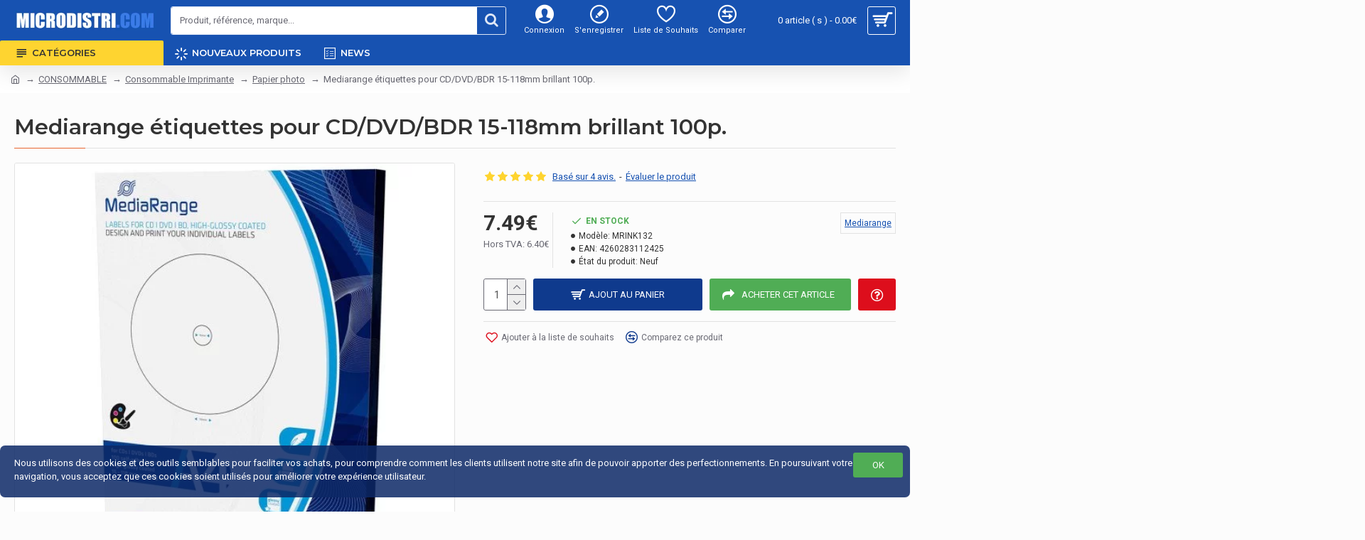

--- FILE ---
content_type: text/html; charset=utf-8
request_url: https://www.microdistri.com/index.php?route=cireviewpro/cireview/review&product_id=5770665&ajax=1&cirating_filter=0
body_size: 633
content:
<div class="cireview-wrap">
          <div class="cireview-list cireviews ci-verified ">
      <div class="row">
                                <div class="col-sm-12 col-xs-12 xl-100 xs-100 sm-100">
                    <div class="verified">Achat vérifié <i class="fa fa-check-circle"></i></div>
                    <h3>  Jean-Philippe D. </h3>                    <ul class="list-unstyled average rating">
            <li><label class="control-label">Avis ajouté le:</label> 13/06/2025</li>
                          <li> <label class="control-label"> </label>
                <!-- /*17-09-2019 half start starts*/ -->
                                
			<span class="fa fa-stack"><i class="fa fa-star fa-stack-2x"></i><i class="fa fa-star-o fa-stack-2x"></i></span>
					<span class="fa fa-stack"><i class="fa fa-star fa-stack-2x"></i><i class="fa fa-star-o fa-stack-2x"></i></span>
					<span class="fa fa-stack"><i class="fa fa-star fa-stack-2x"></i><i class="fa fa-star-o fa-stack-2x"></i></span>
					<span class="fa fa-stack"><i class="fa fa-star fa-stack-2x"></i><i class="fa fa-star-o fa-stack-2x"></i></span>
					<span class="fa fa-stack"><i class="fa fa-star fa-stack-2x"></i><i class="fa fa-star-o fa-stack-2x"></i></span>
			
                <!-- /*17-09-2019 half start ends*/ -->
                              </li>
                      </ul>
          <p>envoi rapide et bien emballé - produits conformes -</p>
        </div>
                                                              </div>
    </div>
        <div class="cireview-list cireviews ci-verified ">
      <div class="row">
                                <div class="col-sm-12 col-xs-12 xl-100 xs-100 sm-100">
                    <div class="verified">Achat vérifié <i class="fa fa-check-circle"></i></div>
                    <h3>  Jean-Philippe D. </h3>                    <ul class="list-unstyled average rating">
            <li><label class="control-label">Avis ajouté le:</label> 20/03/2025</li>
                          <li> <label class="control-label"> </label>
                <!-- /*17-09-2019 half start starts*/ -->
                                
			<span class="fa fa-stack"><i class="fa fa-star fa-stack-2x"></i><i class="fa fa-star-o fa-stack-2x"></i></span>
					<span class="fa fa-stack"><i class="fa fa-star fa-stack-2x"></i><i class="fa fa-star-o fa-stack-2x"></i></span>
					<span class="fa fa-stack"><i class="fa fa-star fa-stack-2x"></i><i class="fa fa-star-o fa-stack-2x"></i></span>
					<span class="fa fa-stack"><i class="fa fa-star fa-stack-2x"></i><i class="fa fa-star-o fa-stack-2x"></i></span>
					<span class="fa fa-stack"><i class="fa fa-star fa-stack-2x"></i><i class="fa fa-star-o fa-stack-2x"></i></span>
			
                <!-- /*17-09-2019 half start ends*/ -->
                              </li>
                      </ul>
          <p>bon rendu de l'impression</p>
        </div>
                                                              </div>
    </div>
        <div class="cireview-list cireviews ci-verified ">
      <div class="row">
                                <div class="col-sm-12 col-xs-12 xl-100 xs-100 sm-100">
                    <div class="verified">Achat vérifié <i class="fa fa-check-circle"></i></div>
                    <h3>  Karen L. </h3>                    <ul class="list-unstyled average rating">
            <li><label class="control-label">Avis ajouté le:</label> 04/03/2022</li>
                          <li> <label class="control-label"> </label>
                <!-- /*17-09-2019 half start starts*/ -->
                                
			<span class="fa fa-stack"><i class="fa fa-star fa-stack-2x"></i><i class="fa fa-star-o fa-stack-2x"></i></span>
					<span class="fa fa-stack"><i class="fa fa-star fa-stack-2x"></i><i class="fa fa-star-o fa-stack-2x"></i></span>
					<span class="fa fa-stack"><i class="fa fa-star fa-stack-2x"></i><i class="fa fa-star-o fa-stack-2x"></i></span>
					<span class="fa fa-stack"><i class="fa fa-star fa-stack-2x"></i><i class="fa fa-star-o fa-stack-2x"></i></span>
			
		
			<span class="fa fa-stack"><i class="fa fa-star-o fa-stack-2x"></i></span>
	
	
		
                <!-- /*17-09-2019 half start ends*/ -->
                              </li>
                      </ul>
          <p>Le paramétrage des étiquettes est un peu fastidieux, mais l'impression est de qualité.</p>
        </div>
                                                              </div>
    </div>
        <div class="cireview-list cireviews ci-verified ">
      <div class="row">
                                <div class="col-sm-12 col-xs-12 xl-100 xs-100 sm-100">
                    <div class="verified">Achat vérifié <i class="fa fa-check-circle"></i></div>
                    <h3>  Pascal D. </h3>                    <ul class="list-unstyled average rating">
            <li><label class="control-label">Avis ajouté le:</label> 02/07/2021</li>
                          <li> <label class="control-label"> </label>
                <!-- /*17-09-2019 half start starts*/ -->
                                
			<span class="fa fa-stack"><i class="fa fa-star fa-stack-2x"></i><i class="fa fa-star-o fa-stack-2x"></i></span>
					<span class="fa fa-stack"><i class="fa fa-star fa-stack-2x"></i><i class="fa fa-star-o fa-stack-2x"></i></span>
					<span class="fa fa-stack"><i class="fa fa-star fa-stack-2x"></i><i class="fa fa-star-o fa-stack-2x"></i></span>
					<span class="fa fa-stack"><i class="fa fa-star fa-stack-2x"></i><i class="fa fa-star-o fa-stack-2x"></i></span>
			
		
			<span class="fa fa-stack"><i class="fa fa-star-o fa-stack-2x"></i></span>
	
	
		
                <!-- /*17-09-2019 half start ends*/ -->
                              </li>
                      </ul>
          <p>Mon avis : Excellent . continuez</p>
        </div>
                                                              </div>
    </div>
              <div class="row">
        <div class="col-md-6 col-sm-12 xl-60 xs-100">
          <div class="text-left">Montrer 1 à 4 de 4 (1 Pages )</div>
        </div>
        <div class="col-md-6 col-sm-12 xl-60 xs-100">
          <div class="text-right"></div>
        </div>
      </div>
      <script type="text/javascript">
        $('.cireviewattach_images').each(function() {
          $(this).magnificPopup({
            type:'image',
            delegate: 'a',
            gallery: {
              enabled:true
            }
          });
        });
      </script>
      </div>

--- FILE ---
content_type: text/html; charset=utf-8
request_url: https://www.microdistri.com/index.php?route=product/product/review&product_id=5770665
body_size: 342
content:
<table class="table table-striped table-bordered">
  <tr>
    <td style="width: 50%;"><strong>Jean-Philippe D.</strong></td>
    <td class="text-right">13/06/2025</td>
  </tr>
  <tr>
    <td colspan="2">
      <p>envoi rapide et bien emballé - produits conformes -</p>
     <div class="rating">
       <div class="rating-stars">
                           <span class="fa fa-stack"><i class="fa fa-star fa-stack-2x"></i><i class="fa fa-star-o fa-stack-2x"></i></span>                            <span class="fa fa-stack"><i class="fa fa-star fa-stack-2x"></i><i class="fa fa-star-o fa-stack-2x"></i></span>                            <span class="fa fa-stack"><i class="fa fa-star fa-stack-2x"></i><i class="fa fa-star-o fa-stack-2x"></i></span>                            <span class="fa fa-stack"><i class="fa fa-star fa-stack-2x"></i><i class="fa fa-star-o fa-stack-2x"></i></span>                            <span class="fa fa-stack"><i class="fa fa-star fa-stack-2x"></i><i class="fa fa-star-o fa-stack-2x"></i></span>                   </div>
     </div>
    </td>
  </tr>
</table>
<table class="table table-striped table-bordered">
  <tr>
    <td style="width: 50%;"><strong>Jean-Philippe D.</strong></td>
    <td class="text-right">20/03/2025</td>
  </tr>
  <tr>
    <td colspan="2">
      <p>bon rendu de l'impression</p>
     <div class="rating">
       <div class="rating-stars">
                           <span class="fa fa-stack"><i class="fa fa-star fa-stack-2x"></i><i class="fa fa-star-o fa-stack-2x"></i></span>                            <span class="fa fa-stack"><i class="fa fa-star fa-stack-2x"></i><i class="fa fa-star-o fa-stack-2x"></i></span>                            <span class="fa fa-stack"><i class="fa fa-star fa-stack-2x"></i><i class="fa fa-star-o fa-stack-2x"></i></span>                            <span class="fa fa-stack"><i class="fa fa-star fa-stack-2x"></i><i class="fa fa-star-o fa-stack-2x"></i></span>                            <span class="fa fa-stack"><i class="fa fa-star fa-stack-2x"></i><i class="fa fa-star-o fa-stack-2x"></i></span>                   </div>
     </div>
    </td>
  </tr>
</table>
<table class="table table-striped table-bordered">
  <tr>
    <td style="width: 50%;"><strong>Karen L.</strong></td>
    <td class="text-right">04/03/2022</td>
  </tr>
  <tr>
    <td colspan="2">
      <p>Le paramétrage des étiquettes est un peu fastidieux, mais l'impression est de qualité.</p>
     <div class="rating">
       <div class="rating-stars">
                           <span class="fa fa-stack"><i class="fa fa-star fa-stack-2x"></i><i class="fa fa-star-o fa-stack-2x"></i></span>                            <span class="fa fa-stack"><i class="fa fa-star fa-stack-2x"></i><i class="fa fa-star-o fa-stack-2x"></i></span>                            <span class="fa fa-stack"><i class="fa fa-star fa-stack-2x"></i><i class="fa fa-star-o fa-stack-2x"></i></span>                            <span class="fa fa-stack"><i class="fa fa-star fa-stack-2x"></i><i class="fa fa-star-o fa-stack-2x"></i></span>                            <span class="fa fa-stack"><i class="fa fa-star-o fa-stack-2x"></i></span>                   </div>
     </div>
    </td>
  </tr>
</table>
<table class="table table-striped table-bordered">
  <tr>
    <td style="width: 50%;"><strong>Pascal D.</strong></td>
    <td class="text-right">02/07/2021</td>
  </tr>
  <tr>
    <td colspan="2">
      <p>Mon avis : Excellent . continuez</p>
     <div class="rating">
       <div class="rating-stars">
                           <span class="fa fa-stack"><i class="fa fa-star fa-stack-2x"></i><i class="fa fa-star-o fa-stack-2x"></i></span>                            <span class="fa fa-stack"><i class="fa fa-star fa-stack-2x"></i><i class="fa fa-star-o fa-stack-2x"></i></span>                            <span class="fa fa-stack"><i class="fa fa-star fa-stack-2x"></i><i class="fa fa-star-o fa-stack-2x"></i></span>                            <span class="fa fa-stack"><i class="fa fa-star fa-stack-2x"></i><i class="fa fa-star-o fa-stack-2x"></i></span>                            <span class="fa fa-stack"><i class="fa fa-star-o fa-stack-2x"></i></span>                   </div>
     </div>
    </td>
  </tr>
</table>
<div class="pagination-results">
<div class="text-left"></div>
</div>


--- FILE ---
content_type: text/css;charset=UTF-8
request_url: https://www.microdistri.org/cht/index.php//widgetrestapi/themestatus/2?v=1686236973
body_size: -125
content:
#lhc_status_container #status-icon {background-color:#1752b1!important;border-color:#!important;}#lhc_status_container #status-icon {color:#ffffff!important;}/* This adjust icon size itself. If you want just to adjust position of the icon. You can ignore these rules. */
@media only screen and (max-device-width: 1366px){
    #lhc_status_container { 
        bottom:3px!important;
        right:3px!important;
        padding-left:3px!important;
        padding-top:3px!important;
    }
    #lhc_status_container #status-icon{
        box-shadow:none!important;
        padding:4px!important;
    }
}

--- FILE ---
content_type: text/css;charset=UTF-8
request_url: https://www.microdistri.org/cht/index.php//widgetrestapi/theme/2?v=1686236973
body_size: 13
content:
.btn-bot,.btn-bot:hover,.btn-bot:focus,.btn-bot:active{}.vis-tit {display: none!important;}.user-nick-title,.op-nick-title{display: none!important;}.op-tit {float:left!important;margin-top: 2px!important;}.vis-tit {float:right;margin-left: 3px!important;margin-top: 3px!important;position: absolute!important;right: 0;}.op-tit {position: absolute!important;}.op-tit i.material-icons,.vis-tit i.material-icons{font-size: 24px!important;}div.message-admin div.msg-date,div.message-admin div.msg-body,div.message-admin div.meta-message{margin-left:29px!important;}@media (min-width: 1024px) {.profile-msg-pic {width: 33px!important;}div.message-admin div.msg-body,div.message-admin div.meta-message{margin-left:42px!important;}}.header-chat {background-color: #1752b1!important;padding: 5px!important;}.desktop-header,.desktop-body{border-color:#cccccc!important;border-width: 1px!important;}.header-link,.header-link:hover,.header-link .material-icons{color: #ffffff!important;}#scroll-to-message {border-bottom-color: #131400!important;}.new-msg-holder > .new-msg {background-color: #131400!important;}.new-msg-holder > .new-msg {color: #ffffff!important;}

--- FILE ---
content_type: text/css;charset=UTF-8
request_url: https://www.microdistri.org/cht/index.php//widgetrestapi/themeneedhelp/2?v=1686236973
body_size: -310
content:

#start-chat-btn,#close-need-help-btn{
    cursor:pointer;
}
.nh-background{color:#000000!important}